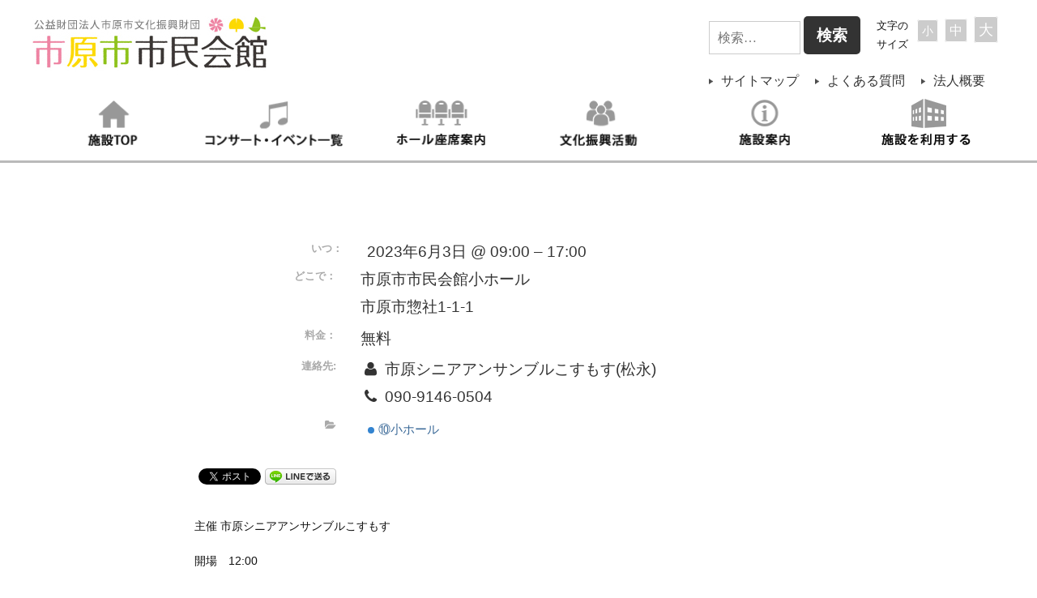

--- FILE ---
content_type: text/html; charset=UTF-8
request_url: https://ichiharahall.or.jp/event/%E7%AC%AC%E4%B8%89%E5%9B%9E-%E5%8D%83%E8%91%89%E7%9C%8C%E5%8D%97%E3%83%96%E3%83%AD%E3%83%83%E3%82%AF%E4%BA%A4%E6%AD%93%E4%BC%9A/
body_size: 14036
content:
<!doctype html>
<html lang="ja">

<head>
	<meta charset="UTF-8"/>
	<meta name="viewport" content="width=device-width, initial-scale=1"/>
	<link rel="profile" href="https://gmpg.org/xfn/11"/>
	<link rel=”SHORTCUT ICON” href=”https://ichiharahall.or.jp/favicon.ico” />
	<title>第三回 千葉県南ブロック交歓会 &#8211; 市原市市民会館 (公財)市原市文化振興財団</title>
<meta name='robots' content='max-image-preview:large' />
<link rel='dns-prefetch' href='//yubinbango.github.io' />
<link rel='dns-prefetch' href='//s.w.org' />
<link rel="alternate" type="application/rss+xml" title="市原市市民会館 (公財)市原市文化振興財団 &raquo; フィード" href="https://ichiharahall.or.jp/feed/" />
<link rel="alternate" type="application/rss+xml" title="市原市市民会館 (公財)市原市文化振興財団 &raquo; コメントフィード" href="https://ichiharahall.or.jp/comments/feed/" />
		<script type="text/javascript">
			window._wpemojiSettings = {"baseUrl":"https:\/\/s.w.org\/images\/core\/emoji\/13.0.1\/72x72\/","ext":".png","svgUrl":"https:\/\/s.w.org\/images\/core\/emoji\/13.0.1\/svg\/","svgExt":".svg","source":{"concatemoji":"https:\/\/ichiharahall.or.jp\/wp-includes\/js\/wp-emoji-release.min.js?ver=5.7.14"}};
			!function(e,a,t){var n,r,o,i=a.createElement("canvas"),p=i.getContext&&i.getContext("2d");function s(e,t){var a=String.fromCharCode;p.clearRect(0,0,i.width,i.height),p.fillText(a.apply(this,e),0,0);e=i.toDataURL();return p.clearRect(0,0,i.width,i.height),p.fillText(a.apply(this,t),0,0),e===i.toDataURL()}function c(e){var t=a.createElement("script");t.src=e,t.defer=t.type="text/javascript",a.getElementsByTagName("head")[0].appendChild(t)}for(o=Array("flag","emoji"),t.supports={everything:!0,everythingExceptFlag:!0},r=0;r<o.length;r++)t.supports[o[r]]=function(e){if(!p||!p.fillText)return!1;switch(p.textBaseline="top",p.font="600 32px Arial",e){case"flag":return s([127987,65039,8205,9895,65039],[127987,65039,8203,9895,65039])?!1:!s([55356,56826,55356,56819],[55356,56826,8203,55356,56819])&&!s([55356,57332,56128,56423,56128,56418,56128,56421,56128,56430,56128,56423,56128,56447],[55356,57332,8203,56128,56423,8203,56128,56418,8203,56128,56421,8203,56128,56430,8203,56128,56423,8203,56128,56447]);case"emoji":return!s([55357,56424,8205,55356,57212],[55357,56424,8203,55356,57212])}return!1}(o[r]),t.supports.everything=t.supports.everything&&t.supports[o[r]],"flag"!==o[r]&&(t.supports.everythingExceptFlag=t.supports.everythingExceptFlag&&t.supports[o[r]]);t.supports.everythingExceptFlag=t.supports.everythingExceptFlag&&!t.supports.flag,t.DOMReady=!1,t.readyCallback=function(){t.DOMReady=!0},t.supports.everything||(n=function(){t.readyCallback()},a.addEventListener?(a.addEventListener("DOMContentLoaded",n,!1),e.addEventListener("load",n,!1)):(e.attachEvent("onload",n),a.attachEvent("onreadystatechange",function(){"complete"===a.readyState&&t.readyCallback()})),(n=t.source||{}).concatemoji?c(n.concatemoji):n.wpemoji&&n.twemoji&&(c(n.twemoji),c(n.wpemoji)))}(window,document,window._wpemojiSettings);
		</script>
		<style type="text/css">
img.wp-smiley,
img.emoji {
	display: inline !important;
	border: none !important;
	box-shadow: none !important;
	height: 1em !important;
	width: 1em !important;
	margin: 0 .07em !important;
	vertical-align: -0.1em !important;
	background: none !important;
	padding: 0 !important;
}
</style>
	<link rel='stylesheet' id='ai1ec_style-css'  href='//ichiharahall.or.jp/wp-content/plugins/all-in-one-event-calendar/cache/1b2bfbd5_ai1ec_parsed_css.css?ver=2.5.36' type='text/css' media='all' />
<link rel='stylesheet' id='newpost-catch-css'  href='https://ichiharahall.or.jp/wp-content/plugins/newpost-catch/style.css?ver=5.7.14' type='text/css' media='all' />
<link rel='stylesheet' id='wp-block-library-css'  href='https://ichiharahall.or.jp/wp-includes/css/dist/block-library/style.min.css?ver=5.7.14' type='text/css' media='all' />
<link rel='stylesheet' id='wp-block-library-theme-css'  href='https://ichiharahall.or.jp/wp-includes/css/dist/block-library/theme.min.css?ver=5.7.14' type='text/css' media='all' />
<link rel='stylesheet' id='contact-form-7-css'  href='https://ichiharahall.or.jp/wp-content/plugins/contact-form-7/includes/css/styles.css?ver=5.4.1' type='text/css' media='all' />
<link rel='stylesheet' id='wpdm-fonticon-css'  href='https://ichiharahall.or.jp/wp-content/plugins/download-manager/assets/wpdm-iconfont/css/wpdm-icons.css?ver=5.7.14' type='text/css' media='all' />
<link rel='stylesheet' id='wpdm-front-css'  href='https://ichiharahall.or.jp/wp-content/plugins/download-manager/assets/css/front.min.css?ver=5.7.14' type='text/css' media='all' />
<link rel='stylesheet' id='wp-pagenavi-css'  href='https://ichiharahall.or.jp/wp-content/plugins/wp-pagenavi/pagenavi-css.css?ver=2.70' type='text/css' media='all' />
<link rel='stylesheet' id='twentynineteen-style-css'  href='https://ichiharahall.or.jp/wp-content/themes/ichihara/style.css?ver=1.2' type='text/css' media='all' />
<link rel='stylesheet' id='twentynineteen-print-style-css'  href='https://ichiharahall.or.jp/wp-content/themes/ichihara/print.css?ver=1.2' type='text/css' media='print' />
<link rel='stylesheet' id='tablepress-default-css'  href='https://ichiharahall.or.jp/wp-content/plugins/tablepress/css/default.min.css?ver=1.13' type='text/css' media='all' />
<link rel='stylesheet' id='msl-main-css'  href='https://ichiharahall.or.jp/wp-content/plugins/master-slider/public/assets/css/masterslider.main.css?ver=3.7.8' type='text/css' media='all' />
<link rel='stylesheet' id='msl-custom-css'  href='https://ichiharahall.or.jp/wp-content/uploads/master-slider/custom.css?ver=7.8' type='text/css' media='all' />
<link rel='stylesheet' id='cf7cf-style-css'  href='https://ichiharahall.or.jp/wp-content/plugins/cf7-conditional-fields/style.css?ver=5' type='text/css' media='all' />
<script type='text/javascript' src='https://ichiharahall.or.jp/wp-includes/js/jquery/jquery.min.js?ver=3.5.1' id='jquery-core-js'></script>
<script type='text/javascript' src='https://ichiharahall.or.jp/wp-includes/js/jquery/jquery-migrate.min.js?ver=3.3.2' id='jquery-migrate-js'></script>
<script type='text/javascript' src='https://ichiharahall.or.jp/?ai1ec_render_js=event.js&#038;is_backend=false&#038;ver=2.5.36' id='ai1ec_requirejs-js'></script>
<script type='text/javascript' src='https://ichiharahall.or.jp/wp-content/plugins/download-manager/assets/js/wpdm.min.js?ver=5.7.14' id='wpdm-frontend-js-js'></script>
<script type='text/javascript' id='wpdm-frontjs-js-extra'>
/* <![CDATA[ */
var wpdm_url = {"home":"https:\/\/ichiharahall.or.jp\/","site":"https:\/\/ichiharahall.or.jp\/","ajax":"https:\/\/ichiharahall.or.jp\/wp-admin\/admin-ajax.php"};
var wpdm_js = {"spinner":"<i class=\"wpdm-icon wpdm-sun wpdm-spin\"><\/i>","client_id":"8f7f63b2df31f90b4d58d568c91b6141"};
var wpdm_strings = {"pass_var":"\u30d1\u30b9\u30ef\u30fc\u30c9\u78ba\u8a8d\u5b8c\u4e86 !","pass_var_q":"\u30c0\u30a6\u30f3\u30ed\u30fc\u30c9\u3092\u958b\u59cb\u3059\u308b\u306b\u306f\u3001\u6b21\u306e\u30dc\u30bf\u30f3\u3092\u30af\u30ea\u30c3\u30af\u3057\u3066\u304f\u3060\u3055\u3044\u3002","start_dl":"\u30c0\u30a6\u30f3\u30ed\u30fc\u30c9\u958b\u59cb"};
/* ]]> */
</script>
<script type='text/javascript' src='https://ichiharahall.or.jp/wp-content/plugins/download-manager/assets/js/front.min.js?ver=3.3.14' id='wpdm-frontjs-js'></script>
<link rel="https://api.w.org/" href="https://ichiharahall.or.jp/wp-json/" /><link rel="EditURI" type="application/rsd+xml" title="RSD" href="https://ichiharahall.or.jp/xmlrpc.php?rsd" />
<link rel="wlwmanifest" type="application/wlwmanifest+xml" href="https://ichiharahall.or.jp/wp-includes/wlwmanifest.xml" /> 
<meta name="generator" content="WordPress 5.7.14" />
<link rel='shortlink' href='https://ichiharahall.or.jp/?p=14045' />
<link rel="alternate" type="application/json+oembed" href="https://ichiharahall.or.jp/wp-json/oembed/1.0/embed?url=https%3A%2F%2Fichiharahall.or.jp%2Fevent%2F%25e7%25ac%25ac%25e4%25b8%2589%25e5%259b%259e-%25e5%258d%2583%25e8%2591%2589%25e7%259c%258c%25e5%258d%2597%25e3%2583%2596%25e3%2583%25ad%25e3%2583%2583%25e3%2582%25af%25e4%25ba%25a4%25e6%25ad%2593%25e4%25bc%259a%2F" />
<link rel="alternate" type="text/xml+oembed" href="https://ichiharahall.or.jp/wp-json/oembed/1.0/embed?url=https%3A%2F%2Fichiharahall.or.jp%2Fevent%2F%25e7%25ac%25ac%25e4%25b8%2589%25e5%259b%259e-%25e5%258d%2583%25e8%2591%2589%25e7%259c%258c%25e5%258d%2597%25e3%2583%2596%25e3%2583%25ad%25e3%2583%2583%25e3%2582%25af%25e4%25ba%25a4%25e6%25ad%2593%25e4%25bc%259a%2F&#038;format=xml" />
<meta property="og:url" content="https://ichiharahall.or.jp/event/%E7%AC%AC%E4%B8%89%E5%9B%9E-%E5%8D%83%E8%91%89%E7%9C%8C%E5%8D%97%E3%83%96%E3%83%AD%E3%83%83%E3%82%AF%E4%BA%A4%E6%AD%93%E4%BC%9A/" />
<meta property="og:title" content="第三回 千葉県南ブロック交歓会 (2023-06-03)" />
<meta property="og:type" content="article" />
<meta property="og:description" content="主催 市原シニアアンサンブルこすもす  開場　12:00  開演　12:45  終演　15:40  " />
<meta property="og:image" content="https://ichiharahall.or.jp/wp-content/uploads/R5.0603-フライヤー-pdf-724x1024.jpg" />
<meta name="twitter:card" content="summary" />
<meta name="twitter:title" content="第三回 千葉県南ブロック交歓会 (2023-06-03)" />
<meta name="twitter:description" content="主催 市原シニアアンサンブルこすもす  開場　12:00  開演　12:45  終演　15:40  " />
<meta name="twitter:image" content="https://ichiharahall.or.jp/wp-content/uploads/R5.0603-フライヤー-pdf-724x1024.jpg" />
<!-- Google Tag Manager -->
<script>(function(w,d,s,l,i){w[l]=w[l]||[];w[l].push({'gtm.start':
new Date().getTime(),event:'gtm.js'});var f=d.getElementsByTagName(s)[0],
j=d.createElement(s),dl=l!='dataLayer'?'&l='+l:'';j.async=true;j.src=
'https://www.googletagmanager.com/gtm.js?id='+i+dl;f.parentNode.insertBefore(j,f);
})(window,document,'script','dataLayer','GTM-W479HWSF');</script>
<!-- End Google Tag Manager --><script>var ms_grabbing_curosr = 'https://ichiharahall.or.jp/wp-content/plugins/master-slider/public/assets/css/common/grabbing.cur', ms_grab_curosr = 'https://ichiharahall.or.jp/wp-content/plugins/master-slider/public/assets/css/common/grab.cur';</script>
<meta name="generator" content="MasterSlider 3.7.8 - Responsive Touch Image Slider | avt.li/msf" />

<!-- BEGIN: WP Social Bookmarking Light HEAD -->


<script>
    (function (d, s, id) {
        var js, fjs = d.getElementsByTagName(s)[0];
        if (d.getElementById(id)) return;
        js = d.createElement(s);
        js.id = id;
        js.src = "//connect.facebook.net/ja_JP/sdk.js#xfbml=1&version=v2.7";
        fjs.parentNode.insertBefore(js, fjs);
    }(document, 'script', 'facebook-jssdk'));
</script>

<style type="text/css">
    .wp_social_bookmarking_light{
    border: 0 !important;
    padding: 10px 0 20px 0 !important;
    margin: 0 !important;
}
.wp_social_bookmarking_light div{
    float: left !important;
    border: 0 !important;
    padding: 0 !important;
    margin: 0 5px 0px 0 !important;
    min-height: 30px !important;
    line-height: 18px !important;
    text-indent: 0 !important;
}
.wp_social_bookmarking_light img{
    border: 0 !important;
    padding: 0;
    margin: 0;
    vertical-align: top !important;
}
.wp_social_bookmarking_light_clear{
    clear: both !important;
}
#fb-root{
    display: none;
}
.wsbl_facebook_like iframe{
    max-width: none !important;
}
.wsbl_pinterest a{
    border: 0px !important;
}
</style>
<!-- END: WP Social Bookmarking Light HEAD -->
<!-- Google Tag Manager -->
<script>(function(w,d,s,l,i){w[l]=w[l]||[];w[l].push({'gtm.start':
new Date().getTime(),event:'gtm.js'});var f=d.getElementsByTagName(s)[0],
j=d.createElement(s),dl=l!='dataLayer'?'&l='+l:'';j.async=true;j.src=
'https://www.googletagmanager.com/gtm.js?id='+i+dl;f.parentNode.insertBefore(j,f);
})(window,document,'script','dataLayer','GTM-W479HWSF');</script>
<!-- End Google Tag Manager --><!-- この URL で利用できる AMP HTML バージョンはありません。 --><link rel="alternate" type="application/rss+xml" title="RSS" href="https://ichiharahall.or.jp/rsslatest.xml" />		<style type="text/css" id="wp-custom-css">
			.sarashina{
	width:50%;
}

.sarashina:hover{
	opacity:0.7;
}

@media screen and (max-width:600px) { 
   .sarashina{
	width:100%;
}
}

.topbox2-1{
	width:100%;
}

.topbox2-1 li{
	width:48%;
	float:left;
	margin:1%;
}
.topbox2-1 li img:hover{
	opacity:0.8;
}

@media screen and (max-width:600px) { 
   .topbox2-1 li{
	width:98%;
	float:none;
}
}

.sennenki{
		width:50%;
	}

.sennenki {
		width:600px;
	}
.sennenki img{
		width:600px;
	}

.entry .entry-content > * > .sennenki:last-child, .entry .entry-summary > * > :last-child {margin: 0 auto;
}

@media screen and (max-width:600px) { 
	.sennenki{
		width:100%;
	}
	.sennenki img{
		width:100%;
	}
}

#tablepress-2.tablepress {
    border:1px solid #ddd;
}

#tablepress-2.tablepress thead th {
    background-color: #CCFFCC;
}





.su-list ul li {
    position: relative;
    display: block !important;
    margin: 0 !important;
    padding: 4px 0 4px 2em !important;
    list-style-type: none !important;
    line-height: 1.3em;
}

.sui-circle::before {
    content: "※";
}

.su-list ul li > i {
    position: absolute;
    left: 0;
    top: 4px;
    width: 1.3em;
    height: 1.3em;
    line-height: 1.5em;
    text-align: center;
}

.sui {
    display: inline-block;
    font: normal normal normal 14px/1 ShortcodesUltimateIcons;
        font-size: 14px;
        line-height: 1;
    font-size: inherit;
    text-rendering: auto;
    -webkit-font-smoothing: antialiased;
    -moz-osx-font-smoothing: grayscale;
}

.responsive-width{
	width: 80%;
	margin: 100px auto 0;
}

@media screen and (max-width: 600px) {
	.responsive-width{
	width: 100%;
	margin: 0;
}
}


/* コンタクトフォーム７ */
.cf7 {
	max-width: 100%;
	box-sizing: border-box;
}
.cf7 dt i {
	margin-right: .5em;
}
.cf7 dd {
	margin: 0 0 2vh 0;
}
.cf7 .rqd {
	color: #ff6666;
	font-size: .8em;
	margin-left: .5em;
}
.btn_cf7 {
	text-align: center;
}
.btn_cf7 input {
	width: 100%;
}
.wpcf7 input[name="your-zipcode1"], .wpcf7  input[name="your-zipcode2"] {
    width: 25%;
    display: inherit;
	font-size: 1.2em;
}
@media screen and (min-width: 768px) {
	.cf7 dt {
	float: left;
	clear: left;
	width: 35%;
	padding: .5em 1em .5em 0;
		font-size: 1.2em;
		min-height:50px;
	}
.cf7 dd {
	margin-left: 35%;
	min-height:50px;
	}
	.cf7 .rqd {
	float: right;
	margin-left: 0;
	}
	.btn_cf7 input {
	width: 70%;
}
}
dd, dt {
    padding-left: 10px;
    border-left-width: 2px;
    border-left-style: none;
    margin-bottom: 10px;
}
input[type="text"]{
	width:100%;
}

input[type="email"], input[type="tel"] {
    font-size: 1.2em;
}

.wpcf7 input[type="url"], .wpcf7 input[type="email"], .wpcf7 input[type="tel"]{
	width:100%;
}
.wpcf7 input[name="old"]{
    width: 25%;
    display: inherit;
	font-size: 1.2em;
}

.wpcf7 input[name="experience"]{
    width: 25%;
    display: inherit;
	font-size: 1.2em;
}

.wpcf7 input[name="old1"] {
    width: 25%;
    display: inherit;
    font-size: 1.2em;
}

.wpcf7 input[name="old2"] {
    width: 25%;
    display: inherit;
    font-size: 1.2em;
}

.wpcf7 input[name="old3"] {
    width: 25%;
    display: inherit;
    font-size: 1.2em;
}

.wpcf7 input[name="old4"] {
    width: 25%;
    display: inherit;
    font-size: 1.2em;
}

.wpcf7 input[name="old5"] {
    width: 25%;
    display: inherit;
    font-size: 1.2em;
}

.wpcf7 input[name="school"] {
    width: 50%;
    display: inherit;
}

.wpcf7 input[name="schoolyear"] {
    width: 10%;
    display: inherit;
}

.wpcf7 input[name="bihin1"] {
    width: 25%;
    display: inherit;
    font-size: 1.2em;
}

.wpcf7 input[name="bihin2"] {
    width: 25%;
    display: inherit;
    font-size: 1.2em;
}

.wpcf7 input[name="bihin3"] {
    width: 25%;
    display: inherit;
    font-size: 1.2em;
}

 select {
    text-transform: none;
    padding: 10px;
}

input[type="submit"] {
    font-size: 1.2em;
}


@media screen and (max-width: 600px) {
	h3.h3a{
		font-size:1.5em;
	}
	
	h3.h3c{
		font-size:1.5em;
	}
	
	h3.elementor-heading-title {
		line-height:1.2em;
	}

dd span.wpcf7-form-control wpcf7-radio wpcf7-validates-as-required{
		margin-top:10px;
	}
	
	
	@media screen and (max-width: 600px){
.wp-image-9545{
		width:100%;
	}
	}
	
#haiku-video img:hover{
		opacity:0.5;
	}
	
#ai1ec-container {
  clear: both;
  width: 100% !important;
  margin: 0 auto;
}

#ai1ec-container img {
  margin: 0 auto;
  padding: 0;
  width: 100%;
}

ul.red_list li{
		color:red !important;
		list-style-type: decimal !important;
		margin-left: 1em !important;
	}
.	
	.su-tabs-nav span {
    font-size: 18px !important;
	}
	
	#haiku-video:hover{
		opacity:0.8;
	}
	
	span .wpcf7-form-control-wrap.school2{
padding-top:10px;
}

	
dd.questionnaire_form {
    margin: 4vh 0;
}
	
h3.qtitle{
		background-color:#000;
	}
	
/*アンケート*/
	.textbox-h>.wpcf7-form-control-wrap.textarea-799>textarea.wpcf7-form-control.wpcf7-textarea{height: 50px;}
.textbox-h>.wpcf7-form-control-wrap.textarea-800>textarea.wpcf7-form-control.wpcf7-textarea{height: 150px;}
.other>span.wpcf7-list-item.last.has-free-text{display: inline-block;width: 50%;}
.other>span.wpcf7-list-item.last.has-free-text input.wpcf7-free-text{width: 50%;}
.survey dd,.survey dt{vertical-align:top;display:inline-block;padding-bottom:20px}.survey dd{line-height:2.5;width:60%}.survey dt{width:30%;margin-right:5%;font-size:19px}i.back{background:#000;color:#fff;border-radius:8px;display:inline-block;width:auto;padding:.2em .6em;font-size:14px}.survey .border{border-bottom:1px solid;padding:20px 0}.survey .border-not{padding:20px 0}.survey .box{border:1px solid;padding:20px}select.wpcf7-form-control.wpcf7-select.wpcf7-validates-as-required{width:100%}@media screen and (max-width:1025px){.survey dd{width:100%}.survey dt{width:100%}}.survey dd,.survey dt{padding-bottom:10px}
	
		</style>
		<meta name="generator" content="WordPress Download Manager 3.3.14" />
                <style>
        /* WPDM Link Template Styles */        </style>
                <style>

            :root {
                --color-primary: #4a8eff;
                --color-primary-rgb: 74, 142, 255;
                --color-primary-hover: #5998ff;
                --color-primary-active: #3281ff;
                --color-secondary: #6c757d;
                --color-secondary-rgb: 108, 117, 125;
                --color-secondary-hover: #6c757d;
                --color-secondary-active: #6c757d;
                --color-success: #018e11;
                --color-success-rgb: 1, 142, 17;
                --color-success-hover: #0aad01;
                --color-success-active: #0c8c01;
                --color-info: #2CA8FF;
                --color-info-rgb: 44, 168, 255;
                --color-info-hover: #2CA8FF;
                --color-info-active: #2CA8FF;
                --color-warning: #FFB236;
                --color-warning-rgb: 255, 178, 54;
                --color-warning-hover: #FFB236;
                --color-warning-active: #FFB236;
                --color-danger: #ff5062;
                --color-danger-rgb: 255, 80, 98;
                --color-danger-hover: #ff5062;
                --color-danger-active: #ff5062;
                --color-green: #30b570;
                --color-blue: #0073ff;
                --color-purple: #8557D3;
                --color-red: #ff5062;
                --color-muted: rgba(69, 89, 122, 0.6);
                --wpdm-font: "Sen", -apple-system, BlinkMacSystemFont, "Segoe UI", Roboto, Helvetica, Arial, sans-serif, "Apple Color Emoji", "Segoe UI Emoji", "Segoe UI Symbol";
            }

            .wpdm-download-link.btn.btn-primary {
                border-radius: 4px;
            }


        </style>
        	<link rel="stylesheet" type="text/css" href="https://ichiharahall.or.jp/assets/css/default.css"/>
	<link rel="stylesheet" type="text/css" href="https://ichiharahall.or.jp/assets/css/animate.css"/>
	<script type="text/javascript" src="https://ajax.googleapis.com/ajax/libs/jquery/1.7.1/jquery.min.js"></script>
	<script src="https://ichiharahall.or.jp/assets/js/jquery.tools.min.js"></script>
	
	<script src='https://cdnjs.cloudflare.com/ajax/libs/jquery/2.2.4/jquery.min.js'></script>

	<link rel="stylesheet" href="https://ichiharahall.or.jp/css/lity.css">
<script src='https://cdnjs.cloudflare.com/ajax/libs/lity/1.6.6/lity.js'></script> 
<link href="https://use.fontawesome.com/releases/v5.0.6/css/all.css" rel="stylesheet">	
</head>

<body class="ai1ec_event-template-default single single-ai1ec_event postid-14045 wp-embed-responsive _masterslider _ms_version_3.7.8 singular image-filters-enabled elementor-default elementor-kit-8152">
	<div id="Wrapper">
		<div id="head">
			<div id="headInner-l">
				<h1 class="logo"><a href="https://ichiharahall.or.jp/"><img src="https://ichiharahall.or.jp/assets/images/logo01.jpg" alt="市原市市民会館" /></a></h1>
			</div>
			<!-- headInner-l end -->
			<ul id="headInner-r">
				<li>
					<ul class="boxtop">
						<li class="search">
							<form role="search" method="get" class="search-form" action="https://ichiharahall.or.jp/">
				<label>
					<span class="screen-reader-text">検索:</span>
					<input type="search" class="search-field" placeholder="検索&hellip;" value="" name="s" />
				</label>
				<input type="submit" class="search-submit" value="検索" />
			</form>						</li>
						<li class="size">
							<div id="side_top"><div class="widget-title">文字のサイズ</div>    <script type="text/javascript">
		//Specify affected tags. Add or remove from list
		var tgs = new Array('body','p','li','td','th','h2','h3','h4');
		//Specify spectrum of different font sizes
		var szs = new Array('90%','100%','115%');
		var startSz = 2;
		function ts( trgt,inc ) {
			if (!document.getElementById) return
			var d = document,cEl = null,sz = startSz,i,j,cTags;
			sz = inc;
			if ( sz < 0 ) sz = 0;
			if ( sz > 6 ) sz = 6;
			startSz = sz;
			if ( !( cEl = d.getElementById( trgt ) ) ) cEl = d.getElementsByTagName( trgt )[ 0 ];
			cEl.style.fontSize = szs[ sz ];
			for ( i = 0 ; i < tgs.length ; i++ ) {
				cTags = cEl.getElementsByTagName( tgs[ i ] );
				for ( j = 0 ; j < cTags.length ; j++ ) cTags[ j ].style.fontSize = szs[ sz ];
			}
		}
		</script>
    <ul>
      <li><a href="javascript:ts('body',0)" style="font-size:90%" title="90%">小</a>&nbsp;&nbsp;<a href="javascript:ts('body',1)" style="font-size:100%" title=" 100%">中</a>&nbsp;&nbsp;<a href="javascript:ts('body',2)" style="font-size:115%" title=" 115%">大</a>&nbsp;&nbsp;</li>
    </ul>
    </div>    						</li>
					</ul>
				</li>
				<li>
					<ul class="boxbottom">
						<li><a href="https://ichiharahall.or.jp/sitemap">サイトマップ</a>
						</li>
						<li><a href="https://ichiharahall.or.jp/q_a">よくある質問</a>
						</li>
						<li><a href="https://ichiharahall.or.jp/about">法人概要</a>
						</li>
					</ul>
				</li>
			</ul>
			<!-- headInner-r end -->
			<div class="navigation">
				<div class="navicon"> <a id="trigger-overlay" class="nav_slide_button nav-toggle" href="#"><span></span></a>
					<p>MENU</p>
				</div>
			</div>
		</div>
		<!-- head end -->
		<div id="menunavi">
			<ul id="fade-in2" class="dropmenu">
				<li><a href="https://ichiharahall.or.jp/" class="button2"><img src="https://ichiharahall.or.jp/assets/images/gnavi01.png" width="100%" alt=""/></a>
				</li>
				<li><a href="https://ichiharahall.or.jp/eventlist" class="button2"><img src="https://ichiharahall.or.jp/assets/images/gnavi02.png" width="100%" alt=""/></a>
					<ul>
						<li><a href="https://ichiharahall.or.jp/eventlist" class="button2">コンサート・イベント一覧</a>
						</li>
						<li><a href="https://ichiharahall.or.jp/event_calender" class="button2">イベントカレンダー</a>
						</li>
						<li><a href="https://ichiharahall.or.jp/ticket" class="button2">WEBチケット購入</a>
						</li>
					</ul>
				</li>
				<li><a href="https://ichiharahall.or.jp/seat/big_hall" class="button2"><img src="https://ichiharahall.or.jp/assets/images/gnavi03.png" width="100%" alt=""/></a>
					<ul>
						<li><a href="https://ichiharahall.or.jp/seat/big_hall" class="button2">大ホール座席案内</a>
						</li>
						<li><a href="https://ichiharahall.or.jp/seat/small_hall" class="button2">小ホール座席案内</a>
						</li>
					</ul>
				</li>
				<li><a href="https://ichiharahall.or.jp/zaidan" class="button2"><img src="https://ichiharahall.or.jp/assets/images/gnavi04.png" width="100%" alt=""/></a>
					<ul>
						<li><a href="https://ichiharahall.or.jp/zaidan" class="button2">概要・活動一覧</a>
						</li>
						<li><a href="https://ichiharahall.or.jp/pdf/bunkajoho.pdf" target="_blank" class="button2">文化情報スペース</a>
						</li>
						<li><a href="https://ichiharahall.or.jp/zaidan/volunteer" class="button2">文化振興ボランティア</a>
						</li>
						<li><a href="https://ichiharahall.or.jp/zaidan/shien" class="button2">文化活動支援事業</a>
						</li>
						<li><a href="https://ichiharahall.or.jp/zaidan/artistspower" class="button2">いちはらArtists Power</a>
						</li>
						<li><a href="https://ichiharahall.or.jp/zaidan/machikuru" class="button2">まちくる！</a>
						</li>
						<li><a href="https://ichiharahall.or.jp/zaidan/onpu" class="button2">おんぷ</a>
						</li>
					</ul>
				</li>
				<li><a href="https://ichiharahall.or.jp/facility/floor_map" class="button2"><img src="https://ichiharahall.or.jp/assets/images/gnavi05.png" width="100%" alt=""/></a>
					<ul>
						<li><a href="https://ichiharahall.or.jp/facility/" class="button2">施設概要</a>
						</li>
						<li><a href="https://ichiharahall.or.jp/facility/floor_map" class="button2">フロアマップ</a>
						</li>
						<li><a href="https://ichiharahall.or.jp/facility/access" class="button2">アクセス・駐車場</a>
						</li>
					</ul>
				</li>
				<li><a href="https://ichiharahall.or.jp/reserve/" class="button2"><img src="https://ichiharahall.or.jp/assets/images/gnavi06.png" width="100%" alt=""/></a>
					<ul>
						<li><a href="https://ichiharahall.or.jp/reserve/" class="button2">施設ご利用案内</a>
						</li>
						<li><a href="https://ichiharahall.or.jp/reserve/ready" class="button2">利用前の準備</a>
						</li>
						<li><a href="https://ichiharahall.or.jp/reserve/dl" class="button2">各種資料ダウンロード</a>
						</li>
						<li><a href="https://ichiharahall.or.jp/reserve/price" class="button2">使用料について</a>
						</li>
						<li><a href="https://ichiharahall.or.jp/reserve/big_hall" class="button2">大ホール</a>
						</li>
						<li><a href="https://ichiharahall.or.jp/reserve/small_hall" class="button2">小ホール</a>
						</li>
						<li><a href="https://ichiharahall.or.jp/reserve/room" class="button2">会議室・和室・茶室</a>
						</li>
						<!-- <li><a href="https://ichiharahall.or.jp/reserve/banquet_hall" class="button2">宴会室</a>
						</li> -->
						<li><a href="https://www2.pf489.com/ichihara/web/" target="_blank" class="button2">施設の利用予約</a>
						</li>
					</ul>
				</li>
			</ul>
		</div>
		<!-- g-navi end -->



		<div class="overlay overlay-boxify">
		<ul class="topbox1">
	<li><a href="https://ichiharahall.or.jp/facility/access/"><img src="https://ichiharahall.or.jp/assets/images/img01l.jpg" alt="" width="100%" /></a>
	</li>
	<li><a href="https://ichiharahall.or.jp/event_calender/"><img src="https://ichiharahall.or.jp/assets/images/img02l.jpg" alt="" width="100%" /></a>
	</li>
	<li><a href="https://ichiharahall.or.jp/ticket"><img src="https://ichiharahall.or.jp/wp-content/uploads/img03l.jpg" alt="" width="100%" /></a>
	</li>
	<li><a href="https://ichiharahall.or.jp/reserve/guide/"><img src="https://ichiharahall.or.jp/assets/images/img04l.jpg" alt="" width="100%" /></a>
	</li>
</ul>
			<ul>
				<li class="g_ttl">HOME</li>
				<li>
					<ul>
						<li><a href="https://ichiharahall.or.jp/" class="g_btn">トップページ</a>
						</li>
						<li><a href="https://ichiharahall.or.jp/facility/" class="g_btn">施設一覧</a>
						</li>
						<li><a href="https://ichiharahall.or.jp/facility/floor_map" class="g_btn">フロアマップ</a>
						</li>
							<li><a href="https://ichiharahall.or.jp/facility/access" class="g_btn">アクセス・駐車場</a>
							</li>
							<li><a href="https://ichiharahall.or.jp/q_a" class="g_btn">よくある質問</a>
							</li>
							<li><a href="https://ichiharahall.or.jp/privacy" class="g_btn">個人情報保護方針</a>
							</li>
							<li><a href="https://ichiharahall.or.jp/contact" class="g_btn">お問い合わせ</a>
							</li>
					</ul>
					</li>
					<li class="g_ttl">イベント・カレンダー</li>
					<li>
						<ul>
							<li><a href="https://ichiharahall.or.jp/eventlist" class="g_btn">コンサート・イベント一覧</a>
							</li>
							<li><a href="https://ichiharahall.or.jp/event_calender" class="g_btn">イベントカレンダー</a>
							</li>
							<li><a href="https://ichiharahall.or.jp/seat/big_hall" class="g_btn">大ホール座席案内</a>
							</li>
							<li><a href="https://ichiharahall.or.jp/seat/small_hall" class="g_btn">小ホール座席案内</a>
							</li>
							<li><a href="https://ichiharahall.or.jp/ticket" class="g_btn">WEBチケット購入</a>
							</li>
						</ul>
					</li>
					<li class="g_ttl">文化振興活動</li>
					<li>
						<ul>
							<li><a href="https://ichiharahall.or.jp/zaidan" class="g_btn">活動一覧</a>
							</li>
							<li><a href="https://ichiharahall.or.jp/pdf/bunkajoho.pdf" target="_blank" class="g_btn">文化情報スペース</a>
							</li>
							<li><a href="https://ichiharahall.or.jp/zaidan/shien" class="g_btn">文化活動支援事業</a>
							</li>
							<li><a href="https://ichiharahall.or.jp/zaidan/volunteer" class="g_btn">文化振興ボランティア</a>
							</li>
							<li><a href="https://ichiharahall.or.jp/zaidan/artistspower" class="g_btn">いちはらArtists Power</a>
							</li>
							<li><a href="https://ichiharahall.or.jp/zaidan/machikuru" class="g_btn">まちくる！</a>
							</li>
							<li><a href="https://ichiharahall.or.jp/zaidan/onpu" class="g_btn">おんぷ</a>
							</li>
							<li><a href="https://ichiharahall.or.jp/about" class="g_btn">市原市文化振興財団法人概要</a>
							</li>
						</ul>
					</li>
					<li class="g_ttl">施設ご利用案内</li>
					<li>
						<ul>
							<li class="footerttl"><a href="https://ichiharahall.or.jp/reserve/" class="g_btn">施設ご利用案内</a>
							</li>
							<li><a href="https://ichiharahall.or.jp/reserve/ready" class="g_btn">利用前の準備</a>
							</li>
							<li><a href="https://ichiharahall.or.jp/reserve/dl" class="g_btn">各種資料ダウンロード</a>
							</li>
							<li><a href="https://ichiharahall.or.jp/reserve/price" class="g_btn">使用料について</a>
							</li>
							<li><a href="https://ichiharahall.or.jp/reserve/big_hall" class="g_btn">大ホール 利用案内</a>
							</li>
							<li><a href="https://ichiharahall.or.jp/reserve/small_hall" class="g_btn">小ホール 利用案内</a>
							</li>
							<li><a href="https://ichiharahall.or.jp/reserve/room" class="g_btn">会議室・和室・茶室 利用案内</a>
							</li>
							<li><a href="https://ichiharahall.or.jp/reserve/banquet_hall" class="g_btn">宴会室 利用案内</a>
							</li>
							<li><a href="https://www2.pf489.com/ichihara/web/" target="_blank" class="g_btn">施設の利用予約</a>
							</li>
						</ul>
					</li>
					<li class="snaviinfo"> 〒290-0023 千葉県市原市惣社1-1-1<br/> TEL:0436-22-7111 / チケットセンター:0570-043-043<br/> 休館日のご案内: 毎月第１・第３ 火曜日 / 年末年始（12月29日～ 1月3日）</li>
					<li class="search">
						<form role="search" method="get" class="search-form" action="https://ichiharahall.or.jp/">
				<label>
					<span class="screen-reader-text">検索:</span>
					<input type="search" class="search-field" placeholder="検索&hellip;" value="" name="s" />
				</label>
				<input type="submit" class="search-submit" value="検索" />
			</form>					</li>
					<li class="size">
						<div id="side_top"><div class="widget-title">文字のサイズ</div>    <script type="text/javascript">
		//Specify affected tags. Add or remove from list
		var tgs = new Array('body','p','li','td','th','h2','h3','h4');
		//Specify spectrum of different font sizes
		var szs = new Array('90%','100%','115%');
		var startSz = 2;
		function ts( trgt,inc ) {
			if (!document.getElementById) return
			var d = document,cEl = null,sz = startSz,i,j,cTags;
			sz = inc;
			if ( sz < 0 ) sz = 0;
			if ( sz > 6 ) sz = 6;
			startSz = sz;
			if ( !( cEl = d.getElementById( trgt ) ) ) cEl = d.getElementsByTagName( trgt )[ 0 ];
			cEl.style.fontSize = szs[ sz ];
			for ( i = 0 ; i < tgs.length ; i++ ) {
				cTags = cEl.getElementsByTagName( tgs[ i ] );
				for ( j = 0 ; j < cTags.length ; j++ ) cTags[ j ].style.fontSize = szs[ sz ];
			}
		}
		</script>
    <ul>
      <li><a href="javascript:ts('body',0)" style="font-size:90%" title="90%">小</a>&nbsp;&nbsp;<a href="javascript:ts('body',1)" style="font-size:100%" title=" 100%">中</a>&nbsp;&nbsp;<a href="javascript:ts('body',2)" style="font-size:115%" title=" 115%">大</a>&nbsp;&nbsp;</li>
    </ul>
    </div>    					</li>
			</ul>
		</div>

	<section id="primary" class="content-area">
		<main id="main" class="site-main boxwidth2">

			
<article id="post-14045" class="post-14045 ai1ec_event type-ai1ec_event status-publish has-post-thumbnail hentry events_categories-shall_c entry">
	
	<div class="entry-content">
		<div class="timely ai1ec-single-event
	ai1ec-event-id-14045
	ai1ec-event-instance-id-1924
		">

<a id="ai1ec-event"></a>

<div class="ai1ec-actions">

	<div class="ai1ec-btn-group-vertical ai1ec-clearfix">
					</div>

	</div>

			<div class="ai1ec-event-details ai1ec-clearfix">

	<div>
		<div class="ai1ec-field-label ai1ec-col-sm-3">いつ：</div>
		<div class="ai1ec-field-value ai1ec-col-sm-9 dt-duration">
			2023年6月3日 @ 09:00 – 17:00
								</div>
		<div class="ai1ec-hidden dt-start">2023-06-03T09:00:00+09:00</div>
		<div class="ai1ec-hidden dt-end">2023-06-03T17:00:00+09:00</div>
	</div>
<div class="ai1ectxt">
			<div class="ai1ec-location ai1ec-row">
			<div class="ai1ec-field-label ai1ec-col-sm-3">どこで：</div>
			<div class="ai1ec-field-value ai1ec-col-sm-9 p-location">
				市原市市民会館小ホール<br />
市原市惣社1-1-1
			</div>
		</div>
	
			<div class="ai1ec-cost ai1ec-row">
			<div class="ai1ec-field-label ai1ec-col-sm-3">料金：</div>
			<div class="ai1ec-field-value ai1ec-col-sm-9">
				無料
			</div>
		</div>
	
	
			<div class="ai1ec-contact ai1ec-row">
			<div class="ai1ec-field-label ai1ec-col-sm-3">連絡先:</div>
			<div class="ai1ec-field-value ai1ec-col-sm-9"><div class="h-card"><div class="ai1ec-contact-name p-name"><i class="ai1ec-fa ai1ec-fa-fw ai1ec-fa-user"></i> 市原シニアアンサンブルこすもす(松永)</div> <div class="ai1ec-contact-phone p-tel"><i class="ai1ec-fa ai1ec-fa-fw ai1ec-fa-phone"></i> 090-9146-0504</div> </div></div>
		</div>
	
			<div class="ai1ec-categories ai1ec-row">
			<div class="ai1ec-field-label ai1ec-col-sm-3 ai1ec-col-xs-1">
				<i class="ai1ec-fa ai1ec-fa-folder-open ai1ec-tooltip-trigger"
					title="&#x30AB;&#x30C6;&#x30B4;&#x30EA;"></i>
			</div>
			<div class="ai1ec-field-value ai1ec-col-sm-9 ai1ec-col-xs-10">
				<a  class=" ai1ec-category ai1ec-term-id-69 p-category" href="https://ichiharahall.or.jp/eventlist2/cat_ids~69/"><span class="ai1ec-color-swatch ai1ec-tooltip-trigger" style="background:#0065c4" title="⑩小ホール"></span> ⑩小ホール</a>
			</div>
		</div>
	
		
				
	
				
	</div><div class="ai1ecmap">
	<div class="ai1ec-event-details ai1ec-row">
		<div class="ai1ec-map">
			
		</div>
	</div>
</div>
<div class='wp_social_bookmarking_light'>
            <div class="wsbl_facebook_like"><div id="fb-root"></div><fb:like href="https://ichiharahall.or.jp/event/%e7%ac%ac%e4%b8%89%e5%9b%9e-%e5%8d%83%e8%91%89%e7%9c%8c%e5%8d%97%e3%83%96%e3%83%ad%e3%83%83%e3%82%af%e4%ba%a4%e6%ad%93%e4%bc%9a/" layout="button" action="like" width="100" share="true" show_faces="false" ></fb:like></div>
            <div class="wsbl_twitter"><a href="https://twitter.com/share" class="twitter-share-button" data-url="https://ichiharahall.or.jp/event/%e7%ac%ac%e4%b8%89%e5%9b%9e-%e5%8d%83%e8%91%89%e7%9c%8c%e5%8d%97%e3%83%96%e3%83%ad%e3%83%83%e3%82%af%e4%ba%a4%e6%ad%93%e4%bc%9a/" data-text="第三回 千葉県南ブロック交歓会">Tweet</a></div>
            <div class="wsbl_line"><a href='http://line.me/R/msg/text/?%E7%AC%AC%E4%B8%89%E5%9B%9E%20%E5%8D%83%E8%91%89%E7%9C%8C%E5%8D%97%E3%83%96%E3%83%AD%E3%83%83%E3%82%AF%E4%BA%A4%E6%AD%93%E4%BC%9A%0D%0Ahttps%3A%2F%2Fichiharahall.or.jp%2Fevent%2F%25e7%25ac%25ac%25e4%25b8%2589%25e5%259b%259e-%25e5%258d%2583%25e8%2591%2589%25e7%259c%258c%25e5%258d%2597%25e3%2583%2596%25e3%2583%25ad%25e3%2583%2583%25e3%2582%25af%25e4%25ba%25a4%25e6%25ad%2593%25e4%25bc%259a%2F' title='LINEで送る' rel=nofollow class='wp_social_bookmarking_light_a' ><img src='https://ichiharahall.or.jp/wp-content/plugins/wp-social-bookmarking-light/public/images/line88x20.png' alt='LINEで送る' title='LINEで送る' width='88' height='20' class='wp_social_bookmarking_light_img' /></a></div>
    </div>
<br class='wp_social_bookmarking_light_clear' />
<p>主催 市原シニアアンサンブルこすもす</p>
<p>開場　12:00</p>
<p>開演　12:45</p>
<p>終演　15:40</p>
<a href="https://ichiharahall.or.jp/wp-content/uploads/R5.0603-フライヤー.pdf" class="pdfemb-viewer" style="" data-width="max" data-height="max"  data-toolbar="bottom" data-toolbar-fixed="off">R5.0603 フライヤー<br/></a>
<footer class="timely ai1ec-event-footer">
	</footer>
	</div><!-- .entry-content -->

	<footer class="entry-footer">
			</footer><!-- .entry-footer -->

				
</article><!-- #post-${ID} -->

		</main><!-- #main -->
	</section><!-- #primary -->

<div id="TopLink"><img src="https://ichiharahall.or.jp/assets/images/btn_pagetop.png" alt="PAGE TOP"></div>
  <footer id="footer">
    <div class="footerinner">
                    <ul class="footerbox">
                      <li class="footerttl"><a href="https://ichiharahall.or.jp/">HOME</a></li>
                      <li><a href="https://ichiharahall.or.jp/">施設TOP</a></li>
                      <li><a href="https://ichiharahall.or.jp/facility/">施設一覧</a></li>
                      <li><a href="https://ichiharahall.or.jp/facility/floor_map">フロアマップ</a></li>
                      <!-- <li><a href="https://www.cafe-gram.com/shop/shop_detail/ichiharahall.html" target="_blank">レストラン</a></li>　-->
                      <li><a href="https://ichiharahall.or.jp/facility/access">アクセス・駐車場</a></li>
                      <li><a href="https://ichiharahall.or.jp/q_a">よくある質問</a></li>
                      <li><a href="https://ichiharahall.or.jp/privacy">個人情報保護方針</a></li>
                    </ul>
                     <ul class="footerbox">
                      <li class="footerttl"><a href="https://ichiharahall.or.jp/eventlist">イベント</a></li>
                      <li><a href="https://ichiharahall.or.jp/eventlist">コンサート・イベント一覧</a></li>
                      <li><a href="https://ichiharahall.or.jp/event_calender">イベントカレンダー</a></li>
                      <li><a href="https://ichiharahall.or.jp/seat/big_hall">大ホール座席案内</a></li>
                      <li><a href="https://ichiharahall.or.jp/seat/small_hall">小ホール座席案内</a></li>
                      <li><a href="https://ichiharahall.or.jp/ticket">WEBチケット購入</a></li>
                    </ul>
                    <ul class="footerbox">
                      <li class="footerttl"><a href="https://ichiharahall.or.jp/zaidan/">文化振興活動</a></li>
                      <li><a href="https://ichiharahall.or.jp/zaidan">活動一覧</a></li>
                      <li><a href="https://ichiharahall.or.jp/pdf/bunkajoho.pdf" target="_blank">文化情報スペース</a></li>
                     <li><a href="https://ichiharahall.or.jp/zaidan/shien">文化活動支援事業</a></li>
      				 <li><a href="https://ichiharahall.or.jp/zaidan/volunteer">文化振興ボランティア</a></li>
                     <li><a href="https://ichiharahall.or.jp/zaidan/artistspower">いちはらArtists Power</a></li>
					<li><a href="https://ichiharahall.or.jp/zaidan/machikuru">まちくる！</a></li>
					<li><a href="https://ichiharahall.or.jp/zaidan/onpu">おんぷ</a></li>
                      <li><a href="https://ichiharahall.or.jp/about">市原市文化振興財団法人概要</a></li>
                    </ul>
                    <ul class="footerbox">
                      <li class="footerttl"><a href="https://ichiharahall.or.jp/reserve/">施設ご利用案内</a></li>
                      <li><a href="https://ichiharahall.or.jp/reserve/ready">利用前の準備</a></li>
                      <li><a href="https://ichiharahall.or.jp/reserve/dl">各種資料ダウンロード</a></li>
                      <li><a href="https://ichiharahall.or.jp/reserve/price">使用料について</a></li>
                      <li><a href="https://ichiharahall.or.jp/reserve/big_hall">大ホール 利用案内</a></li>
                      <li><a href="https://ichiharahall.or.jp/reserve/small_hall">小ホール 利用案内</a></li>
                      <li><a href="https://ichiharahall.or.jp/reserve/room">会議室・和室・茶室 利用案内</a></li>
                      <!-- <li><a href="https://ichiharahall.or.jp/reserve/banquet_hall">宴会室 利用案内</a></li> -->
                      <li><a href="https://www2.pf489.com/ichihara/web/" target="_blank" >施設の利用予約</a></li>
                    </ul>
                    <ul class="footerbox2">
                    <li>〒290-0023 千葉県市原市惣社1-1-1<br />TEL:0436-22-7111 / チケットセンター:0570-043-043<br />
                    休館日のご案内: 毎月第１・第３ 火曜日 / 年末年始（12月29日～ 1月3日）</li>
                    <li><a href="https://ichiharahall.or.jp/"><img src="https://ichiharahall.or.jp/assets/images/logo02.jpg" alt=""/></a></li>
                    </ul>
    </div>
  </footer>
  <div id="footer_bottom">
      <address>
      Copyright c <a href="https://ichiharahall.or.jp/">公益財団法人 市原市文化振興財団</a> All rights Reserved.
      </address>
  </div>
</div>

            <script>
                jQuery(function($){

                    
                });
            </script>
            <div id="fb-root"></div>
            <script>
document.addEventListener( 'wpcf7mailsent', function( event ) {
  location = 'https://ichiharahall.or.jp/done/'; /* 遷移先のURL */
}, false );
</script>
<!-- BEGIN: WP Social Bookmarking Light FOOTER -->
    <script>!function(d,s,id){var js,fjs=d.getElementsByTagName(s)[0],p=/^http:/.test(d.location)?'http':'https';if(!d.getElementById(id)){js=d.createElement(s);js.id=id;js.src=p+'://platform.twitter.com/widgets.js';fjs.parentNode.insertBefore(js,fjs);}}(document, 'script', 'twitter-wjs');</script>


<!-- END: WP Social Bookmarking Light FOOTER -->
<link rel='stylesheet' id='pdfemb_embed_pdf_css-css'  href='https://ichiharahall.or.jp/wp-content/plugins/pdf-embedder/css/pdfemb-embed-pdf-4.6.2.css?ver=4.6.2' type='text/css' media='all' />
<script type='text/javascript' src='https://yubinbango.github.io/yubinbango/yubinbango.js' id='yubinbango-js'></script>
<script type='text/javascript' id='vk-ltc-js-js-extra'>
/* <![CDATA[ */
var vkLtc = {"ajaxurl":"https:\/\/ichiharahall.or.jp\/wp-admin\/admin-ajax.php"};
/* ]]> */
</script>
<script type='text/javascript' src='https://ichiharahall.or.jp/wp-content/plugins/vk-link-target-controller/js/script.min.js?ver=1.5.4' id='vk-ltc-js-js'></script>
<script type='text/javascript' src='https://ichiharahall.or.jp/wp-includes/js/dist/vendor/wp-polyfill.min.js?ver=7.4.4' id='wp-polyfill-js'></script>
<script type='text/javascript' id='wp-polyfill-js-after'>
( 'fetch' in window ) || document.write( '<script src="https://ichiharahall.or.jp/wp-includes/js/dist/vendor/wp-polyfill-fetch.min.js?ver=3.0.0"></scr' + 'ipt>' );( document.contains ) || document.write( '<script src="https://ichiharahall.or.jp/wp-includes/js/dist/vendor/wp-polyfill-node-contains.min.js?ver=3.42.0"></scr' + 'ipt>' );( window.DOMRect ) || document.write( '<script src="https://ichiharahall.or.jp/wp-includes/js/dist/vendor/wp-polyfill-dom-rect.min.js?ver=3.42.0"></scr' + 'ipt>' );( window.URL && window.URL.prototype && window.URLSearchParams ) || document.write( '<script src="https://ichiharahall.or.jp/wp-includes/js/dist/vendor/wp-polyfill-url.min.js?ver=3.6.4"></scr' + 'ipt>' );( window.FormData && window.FormData.prototype.keys ) || document.write( '<script src="https://ichiharahall.or.jp/wp-includes/js/dist/vendor/wp-polyfill-formdata.min.js?ver=3.0.12"></scr' + 'ipt>' );( Element.prototype.matches && Element.prototype.closest ) || document.write( '<script src="https://ichiharahall.or.jp/wp-includes/js/dist/vendor/wp-polyfill-element-closest.min.js?ver=2.0.2"></scr' + 'ipt>' );( 'objectFit' in document.documentElement.style ) || document.write( '<script src="https://ichiharahall.or.jp/wp-includes/js/dist/vendor/wp-polyfill-object-fit.min.js?ver=2.3.4"></scr' + 'ipt>' );
</script>
<script type='text/javascript' id='contact-form-7-js-extra'>
/* <![CDATA[ */
var wpcf7 = {"api":{"root":"https:\/\/ichiharahall.or.jp\/wp-json\/","namespace":"contact-form-7\/v1"}};
/* ]]> */
</script>
<script type='text/javascript' src='https://ichiharahall.or.jp/wp-content/plugins/contact-form-7/includes/js/index.js?ver=5.4.1' id='contact-form-7-js'></script>
<script type='text/javascript' src='https://ichiharahall.or.jp/wp-includes/js/dist/hooks.min.js?ver=d0188aa6c336f8bb426fe5318b7f5b72' id='wp-hooks-js'></script>
<script type='text/javascript' src='https://ichiharahall.or.jp/wp-includes/js/dist/i18n.min.js?ver=6ae7d829c963a7d8856558f3f9b32b43' id='wp-i18n-js'></script>
<script type='text/javascript' id='wp-i18n-js-after'>
wp.i18n.setLocaleData( { 'text direction\u0004ltr': [ 'ltr' ] } );
wp.i18n.setLocaleData( { 'text direction\u0004ltr': [ 'ltr' ] } );
</script>
<script type='text/javascript' src='https://ichiharahall.or.jp/wp-includes/js/jquery/jquery.form.min.js?ver=4.2.1' id='jquery-form-js'></script>
<script type='text/javascript' id='hlst-extend-js-before'>
/* Highlight Search Terms 1.5 ( RavanH - http://status301.net/wordpress-plugins/highlight-search-terms/ ) */
var hlst_query = []; var hlst_areas = ["#groups-dir-list","#members-dir-list","div.bbp-topic-content,div.bbp-reply-content,li.bbp-forum-info,.bbp-topic-title,.bbp-reply-title","article","div.hentry","div.post","#content","#main","div.content","#middle","#container","div.container","div.page","#wrapper","body"];
</script>
<script type='text/javascript' src='https://ichiharahall.or.jp/wp-content/plugins/highlight-search-terms/hlst-extend.min.js?ver=1.5' id='hlst-extend-js'></script>
<script type='text/javascript' id='wpcf7cf-scripts-js-extra'>
/* <![CDATA[ */
var wpcf7cf_global_settings = {"ajaxurl":"https:\/\/ichiharahall.or.jp\/wp-admin\/admin-ajax.php"};
/* ]]> */
</script>
<script type='text/javascript' src='https://ichiharahall.or.jp/wp-content/plugins/cf7-conditional-fields/js/scripts.js?ver=5' id='wpcf7cf-scripts-js'></script>
<script type='text/javascript' src='https://ichiharahall.or.jp/wp-includes/js/wp-embed.min.js?ver=5.7.14' id='wp-embed-js'></script>
<script type='text/javascript' id='pdfemb_embed_pdf_js-js-extra'>
/* <![CDATA[ */
var pdfemb_trans = {"worker_src":"https:\/\/ichiharahall.or.jp\/wp-content\/plugins\/pdf-embedder\/js\/pdfjs\/pdf-4.6.2.worker.min.js","cmap_url":"https:\/\/ichiharahall.or.jp\/wp-content\/plugins\/pdf-embedder\/js\/pdfjs\/cmaps\/","poweredby":"off","objectL10n":{"loading":"\u8aad\u307f\u8fbc\u307f\u4e2d\u2026","page":"\u30da\u30fc\u30b8","zoom":"\u30ba\u30fc\u30e0","prev":"\u524d\u306e\u30da\u30fc\u30b8","next":"\u6b21\u306e\u30da\u30fc\u30b8","zoomin":"\u62e1\u5927","zoomout":"\u7e2e\u5c0f","secure":"\u5b89\u5168\u3067\u3059","download":"PDF \u3092\u30c0\u30a6\u30f3\u30ed\u30fc\u30c9","fullscreen":"\u5168\u753b\u9762","domainerror":"\u30a8\u30e9\u30fc: PDF \u30d5\u30a1\u30a4\u30eb\u3078\u306e URL \u306f\u3001\u73fe\u5728\u306e\u30a6\u30a7\u30d6\u30da\u30fc\u30b8\u3068\u540c\u3058\u30c9\u30e1\u30a4\u30f3\u306b\u3042\u308b\u5fc5\u8981\u304c\u3042\u308a\u307e\u3059\u3002","clickhereinfo":"\u8a73\u7d30\u306f\u3053\u3061\u3089","widthheightinvalid":"PDF \u30da\u30fc\u30b8\u306e\u5e45\u307e\u305f\u306f\u9ad8\u3055\u306f\u3001\u6709\u52b9\u3067\u306f\u3042\u308a\u307e\u305b\u3093","viewinfullscreen":"\u5168\u753b\u9762\u8868\u793a"}};
/* ]]> */
</script>
<script type='text/javascript' src='https://ichiharahall.or.jp/wp-content/plugins/pdf-embedder/js/all-pdfemb-basic-4.6.2.min.js?ver=5.7.14' id='pdfemb_embed_pdf_js-js'></script>
<script type='text/javascript' src='https://ichiharahall.or.jp/wp-content/plugins/pdf-embedder/js/pdfjs/pdf-4.6.2.min.js?ver=4.6.2' id='pdfemb_pdf_js-js'></script>
	<script>
	/(trident|msie)/i.test(navigator.userAgent)&&document.getElementById&&window.addEventListener&&window.addEventListener("hashchange",function(){var t,e=location.hash.substring(1);/^[A-z0-9_-]+$/.test(e)&&(t=document.getElementById(e))&&(/^(?:a|select|input|button|textarea)$/i.test(t.tagName)||(t.tabIndex=-1),t.focus())},!1);
	</script>
	<script src="https://ichiharahall.or.jp/assets/js/startup.js"></script>
<script src="https://ajax.googleapis.com/ajax/libs/jquery/1.11.0/jquery.min.js"></script> 
<script src="https://ichiharahall.or.jp/assets/js/scripts-min.js"></script>
</html>


--- FILE ---
content_type: application/javascript
request_url: https://ichiharahall.or.jp/assets/js/startup.js
body_size: 596
content:
$(function(){rollOver()});function rollOver(){var a=new Object();$("img.Over,input.Over").not("[src*='_o.']").each(function(){var c=this.src;var e=c.substring(c.lastIndexOf("."));var b=c.substr(0,c.lastIndexOf("."));var d=b+"_o"+e;a[this.src]=new Image();a[this.src].src=d;$(this).hover(function(){this.src=d},function(){this.src=c})})}$(function(){if($("#FixNavigator")[0]){var b=$("#FixNavigator");var a=b.offset().top;$(window).scroll(function(){var c=$(this).scrollTop();if(c>=a){b.addClass("fixed")}else{if(c<=a){b.removeClass("fixed")}}})}});$(function(){var a=$("#TopLink");a.hide();$(window).scroll(function(){if($(this).scrollTop()>100){a.fadeIn()}else{a.fadeOut()}});a.click(function(){$("body,html").animate({scrollTop:0},500);return false})});$(function(){if(window.matchMedia("(max-width:768px)").matches){var a="close";$("#BtnMenu img").click(function(){$("#GrobalNavi > ul").slideToggle();if(a=="close"){this.src="/theme/bccolumn/img/sp/btn_close.png";a="open"}else{this.src="/theme/bccolumn/img/sp/btn_menu.png";a="close"}})}});$(function(){if(window.matchMedia("(min-width:768px)").matches){init_menu()}});function init_menu(){$("li.dropdown-item").hover(function(){$(this).find("ul").show().animate({opacity:"1",top:"0",easing:"linear"})},function(){$(this).find("ul").hide().css({opacity:"0",top:"30px"})})}$(function(){$(".item-title").click(function(){$(this).next().slideToggle();$(this).toggleClass("active-title")})});$(function(){$("a").bcScrollTo()});